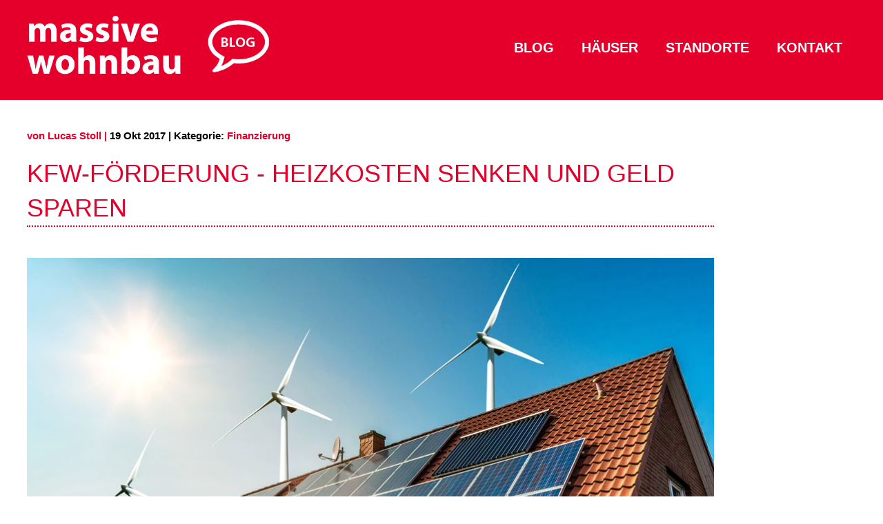

--- FILE ---
content_type: text/html; charset=utf-8
request_url: https://blog.massive-wohnbau.de/index.php/detail/kfw-foerderung-heizkosten-senken-und-geld-sparen.html
body_size: 6522
content:
<!DOCTYPE html>
<html lang="de">
<head>
<meta charset="utf-8">
<title>KfW-Förderung - Heizkosten senken und Geld sparen</title>
<base href="https://blog.massive-wohnbau.de/">
<meta name="robots" content="index,follow">
<meta name="description" content="">
<meta name="keywords" content="">
<!-- Google Tag Manager -->
<script>(function(w,d,s,l,i){w[l]=w[l]||[];w[l].push({'gtm.start':
new Date().getTime(),event:'gtm.js'});var f=d.getElementsByTagName(s)[0],
j=d.createElement(s),dl=l!='dataLayer'?'&l='+l:'';j.async=true;j.src=
'https://www.googletagmanager.com/gtm.js?id='+i+dl;f.parentNode.insertBefore(j,f);
})(window,document,'script','dataLayer','GTM-PH5KJ4T');</script>
<!-- End Google Tag Manager -->
<link rel="stylesheet" href="system/modules/dlh_googlemaps/html/dlh_googlemaps.css">
<link rel="stylesheet" href="assets/css/32cf36839fad.css">
<script src="//code.jquery.com/jquery-1.11.0.min.js"></script>
<script>window.jQuery || document.write('<script src="assets/jquery/core/1.11.0/jquery.min.js">\x3C/script>')</script>
<meta property="og:image" content="https://blog.massive-wohnbau.de/files/img/blog/KfW-Foerderung.jpg">
<meta property="og:title" content="KfW-Förderung - Heizkosten senken und Geld sparen">
<meta property="og:url" content="https://blog.massive-wohnbau.de/index.php/detail/kfw-foerderung-heizkosten-senken-und-geld-sparen.html">
<meta property="og:description" content="Energiesparhäuser liegen im Trend. Wer beim Hausbau auf Energieeffizienz setzt, sichert sich günstige Kredite und Zuschüsse und spart langfristig Heizkosten. Wir erklären, welche Energiestandards es gibt, wie hoch die Förderung ist und wie man sein Haus zum Effizienzhaus macht.">
<meta name="viewport" content="width=device-width">



	<!-- Default CSS -->
	<link rel="stylesheet" href="files/css/normalize.css" />
	<link rel="stylesheet" href="files/css/foundation.css" />
	<link rel="stylesheet" href="files/css/fgx-foundation.css" />
	<!--[if IE 8]><link rel="stylesheet" href="files/css/ie8-grid-foundation-4.css" /><![endif]-->

	<!-- Font Awesome - Retina Icons -->
	<link rel="stylesheet" href="files/plugins/fontawesome/css/font-awesome.min.css">
	<link rel="stylesheet" href="files/css/nivo-slider.css" />
	<a href="https://plus.google.com/113661400244384131590" rel="publisher"></a>


	<link rel="stylesheet" href="files/css/blogstyle.css" />
        <link rel="apple-touch-icon" sizes="57x57" href="/apple-icon-57x57.png">
<link rel="apple-touch-icon" sizes="60x60" href="/apple-icon-60x60.png">
<link rel="apple-touch-icon" sizes="72x72" href="/apple-icon-72x72.png">
<link rel="apple-touch-icon" sizes="76x76" href="/apple-icon-76x76.png">
<link rel="apple-touch-icon" sizes="114x114" href="/apple-icon-114x114.png">
<link rel="apple-touch-icon" sizes="120x120" href="/apple-icon-120x120.png">
<link rel="apple-touch-icon" sizes="144x144" href="/apple-icon-144x144.png">
<link rel="apple-touch-icon" sizes="152x152" href="/apple-icon-152x152.png">
<link rel="apple-touch-icon" sizes="180x180" href="/apple-icon-180x180.png">
<link rel="icon" type="image/png" sizes="192x192"  href="/android-icon-192x192.png">
<link rel="icon" type="image/png" sizes="32x32" href="/favicon-32x32.png">
<link rel="icon" type="image/png" sizes="96x96" href="/favicon-96x96.png">
<link rel="icon" type="image/png" sizes="16x16" href="/favicon-16x16.png">
<link rel="manifest" href="/manifest.json">
<meta name="msapplication-TileColor" content="#ffffff">
<meta name="msapplication-TileImage" content="/ms-icon-144x144.png">
<meta name="theme-color" content="#ffffff">
	
<script src="files/js/custom-modernizr.js"></script>


<script src="files/js/foundation-to-contao.js"></script>
<script src="files/js/metanavi.js"></script>
<script src="files/js/foundation.js"></script>
<script src="files/js/foundation-topbar.js"></script>

 <script type="text/javascript">
    $(document).ready(function() {
   $(document).foundation();

});
  </script>
<!--[if lt IE 9]><script src="plugins/html5shim/html5-HTML5SHIM.js"></script><![endif]-->
</head>
<body id="top" class="mac chrome webkit ch131">
<div id="fb-root"></div>
<!-- Google Tag Manager (noscript) -->
<noscript><iframe src="https://www.googletagmanager.com/ns.html?id=GTM-PH5KJ4T"
height="0" width="0" style="display:none;visibility:hidden"></iframe></noscript>
<!-- End Google Tag Manager (noscript) -->
<script>(function(d, s, id) {
  var js, fjs = d.getElementsByTagName(s)[0];
  if (d.getElementById(id)) return;
  js = d.createElement(s); js.id = id;
  js.src = "//connect.facebook.net/de_DE/sdk.js#xfbml=1&version=v2.3&appId=210286869120465";
  fjs.parentNode.insertBefore(js, fjs);
}(document, 'script', 'facebook-jssdk'));</script>

<div id="blog-wrapper">

 <header class="row main-navigation">


<div class="large-4 columns">	
			<a href="" id="logo"><img src="files/img/blog/mwblogoblog.png" alt="Massive Wohnbau Blog" /></a>
		</div><!-- indexer::stop -->
<nav class="mod_navigation large-8 columns mod_navigation top-bar block" id="blognavi">
 <ul class="title-area">
				  <!-- Title Area -->
				  <li class="name"></li>
				  <!-- Remove the class "menu-icon" to get rid of menu icon. Take out "Menu" to just have icon alone -->
				  <li class="toggle-topbar menu-icon"><a href="#"><span>Navigation</span></a></li>
				</ul>




<div class="top-bar-section">
  
  
<ul class="level_1 right">
<li class="trail first">
  <a href="index.php/home.html" title="Blog" class="trail first">Blog</a>
    
  </li>
<li>
  <a href="https://www.massive-wohnbau.de/massivhaeuser.html" title="Häuser">Häuser</a>
    
  </li>
<li>
  <a href="https://www.massive-wohnbau.de/hausanbieter.html" title="Standorte">Standorte</a>
    
  </li>
<li class="last">
  <a href="https://www.massive-wohnbau.de/kontakt.html" title="Kontakt" class="last">Kontakt</a>
    
  </li>
</ul>
  </div>
</nav>
<!-- indexer::continue --> 

</header></div>
<div id="main-wrapper">



<div class=" main-content">
    								
		

<div class="mod_article row first last block" id="detail">

<div class="mod_news4wardReader large-10 columns block">


<p class="info"> 
<span class="author-name">von  Lucas Stoll | </span>
<span class="date">19 Okt 2017 | 
Kategorie: </span><span class="category">Finanzierung</span>
</p>

<h1>KfW-Förderung - Heizkosten senken und Geld sparen</h1>



<div class="ce_text block">

  
  
      <div class="row">
<div class="small-12 large-12 column pic">
<figure><img src="files/img/blog/KfW-Foerderung.jpg" alt="KfW-Förderung"> <figcaption>Urherberrecht: Diyana Dimitrova</figcaption></figure>
</div>
<div class="small-12 large-10 column end">
<p>Energiesparhäuser liegen im Trend. Wer beim Hausbau auf Energieeffizienz achtet, profitiert von günstigen Krediten, sichert sich Zuschüsse und spart langfristig Heizkosten. Wir erklären, welche Energiestandards es gibt, wie hoch die Förderung ist und wie man sein Haus zum Effizienzhaus macht.</p>
<h2>Was ist ein KfW-Effizienzhaus?</h2>
<p>Wer in Deutschland ein Haus baut und dabei auf Energieeffizienz achtet, kann eine Förderung durch den Staat in Anspruch nehmen. Die KfW (Kreditanstalt für Wiederaufbau) ist die weltweit größte nationale Förderbank und vergibt unter anderem zinsgünstige Darlehen und Tilgungszuschüsse für energieeffiziente Neubauten. Die Höhe der Bauförderung hängt vom jährlichen Energieverbrauch ab: Je weniger Energie verbraucht wird, desto größer ist die staatliche Unterstützung. Das Haus muss dabei genau definierte Energiesstandards erfüllen. Zwei Kennzahlen sind für die Standards entscheidend:</p>
</div>
<div class="small-12 large-10 columns end">
<div class="small-10">
<ul class="imlist">
<li>
<p><strong>Primärenergiebedarf:</strong><br> Der Primärenergiebedarf gibt die benötigte Gesamtenergie an, um eine bestimmte Menge an Wärmeenergie im Haus zu erzeugen. Der Bedarf berechnet sich durch Multiplikation des Endenergiebedarfs mit dem Primärenergiefaktor, der vom verwendeten Rohstoff abhängt, der zu Energiegewinnung eingesetzt wird (<strong>1.1 bei Öl, 0.2 bei Holz, 0.0 bei Sonnenenergie</strong>).</p>
</li>
<li>
<p><strong>Transmissionswärmeverlust:</strong><br> Der Transmissionswärmeverlust gibt die Verlustleistungen beim Beheizen eines Hauses an, die durch Energieaustausch mit der Umgebung entsteht. Um den Verlust zu senken, muss der Wärmestrom nach außen minimiert werden. Dies wird durch eine ausreichende Dämmung von Wänden, Dach, Türen und Fenstern erreicht.</p>
</li>
</ul>
</div>
</div>
<div class="small-12 large-10 column end">
<h2>KfW-Effizienzhaus bauen</h2>
<p>Um den gewünschten Energiestandard zu erreichen, ist eine sorgfältige Planung notwendig. Faktoren wie Bauweise, Ausrichtung des Hauses, Dachform und Grundriss entscheiden maßgeblich über die Energieeffizienz. Eine genaue Absprache mit dem Bauträger ist Pflicht, außerdem sollte man in Erwägung ziehen, einen Experten zur Beratung zu kontaktieren. Energieeffizientes Bauen erfordert viel Fachwissen. Der Berater kann sicherstellen, dass die Maßnahmen zur Energieoptimierung zum Ziel führen und die Werte prüfen. Wer die Standards der KfW-Effizienzhäuser erreicht, profitiert von vielen Vorteilen:</p>
</div>
<div class="small-12 large-12 columns end">
<div class="small-12 large-8 columns panel">
<h3>Vorteile eines KfW-Effizienzhauses:</h3>
<p><em class="fa fa-plus">&nbsp;&nbsp;</em>Niedrige Heizkosten<br> <em class="fa fa-plus">&nbsp;&nbsp;</em>Erhöhung des Gebäudewertes<br> <em class="fa fa-plus">&nbsp;&nbsp;</em>Höherer Wohnkomfort<br> <em class="fa fa-plus">&nbsp;&nbsp;</em>Fördergelder und günstige Kredite</p>
</div>
</div>
<div class="small-12 large-10 column end">
<h2>Die aktuellen KfW-Energiestandards</h2>
<p>Aktuell existieren drei Energiestandards für Nebauten: Das KfW-Effizienzhaus 55, das KfW-Effizienzhaus 40 und das KfW-Effizienzhaus 40 Plus. Die Zahlen stehen für den prozentualen Energieverbrauch im Vergleich zu einem baulich ähnlichen Referenzhaus, welches durch die Energieeinsparverordnung (EnEV) festgelegt wird. Je niedriger die Zahl, desto effizienter das Haus und desto höher die Förderung.</p>
</div>
<div class="small-12 large-10 columns end">
<div class="small-10">
<ul class="imlist">
<li>
<p><strong>KfW-Effizienzhaus 55:</strong><br> Ein KfW-Effizienzhaus 55 besitzt einen Jahresprimärenergiebedarf, der im Vergleich zu dem des Referenzgebäudes um 45 Prozent reduziert ist. Der durchschnittliche, spezifische Transmissionswärmeverlust der Gebäudehülle darf maximal 70 Prozent betragen.</p>
</li>
<li>
<p><strong>KfW-Effizienzhaus 40:</strong><br> Beim KfW-Effizienzhaus 40 muss der Jahresprimärenergiebedarf im Vergleich zu dem des Referenzgebäudes um ganze 60 Prozent reduziert werden. Zusätzlich wird eine <strong>Lüftungsanlage mit Wärmerückgewinnung</strong> gefordert. Der Transmissionswärmeverlust darf maximal 55 Prozent betragen.</p>
</li>
<li>
<p><strong>KfW-Effizienzhaus 40 Plus:</strong><br> Das KfW-Effizienzhaus 40 Plus ist derzeit der höchste Energiestandard der KfW. Alle Vorgaben des KfW-Effizienzhaus 40 müssen erfüllt sein. Zusätzlich muss eine <strong>Photovoltaikanlage mit Batteriespeicher</strong> vorhanden sein.</p>
</li>
</ul>
</div>
</div>
<div class="small-12 large-10 column end">
<h2>Förderung für KfW-Energiesparhäuser</h2>
<p>Die KfW fördert Energiesparhäuser durch zinsgünstige Kredite und Zuschüsse bei der Tilgung. Bei der Finanzierung eines KfW-Effzienzhauses wird meist das <strong>Programm 153 (Energieeffizient Bauen)</strong> genutzt, welches einen Kredit in Höhe von <strong>50.000 Euro pro Wohneinheit</strong> umfasst. Die Finanzierungsbedingungen beinhalten eine <strong>tilgungsfreie Anlaufzeit von 1 bis 5 Jahren</strong>. Außerdem ist eine <strong>Zinsbindung von bis zu 10 Jahren</strong> möglich. Die Finanzierungsdauer entscheidet über die Zinsrate. Zusätzlich besteht die Möglichkeit von Tilgungszuschüssen:</p>
</div>
<div class="small-12 large-10 column padded2 end">
<table class="unstriped">
<thead>
<tr>
<th width="450">Energiestandard</th>
<th width="450">Tilgungszuschuss</th>
</tr>
</thead>
<tbody>
<tr>
<td>KfW-Effizienzhaus 55</td>
<td>Bis zu 5.000 Euro</td>
</tr>
<tr>
<td>KfW-Effizienzhaus 40</td>
<td>Bis zu 10.000 Euro</td>
</tr>
<tr>
<td>KfW-Effizienzhaus 40 plus</td>
<td>Bis zu 15.000 Euro</td>
</tr>
</tbody>
</table>
</div>
<div class="small-12 large-10 column end">
<h2>Effizienzhaus bauen - Was ist zu beachten?</h2>
<p>Wer Primärenergiebedarf und Verlustwärme minimieren möchte, solte regenerative Heiztechnik und gute Wärmedämmung kombinieren. Zusätzlich müssen einige Details bei der Hausplanung beachtet werden. Fensterfronten sollten in Richtung Süden ausgerichtet und mit Wärmeschutzverglasung ausgestattet werden. So lässt sich die Wärme der Sonne nutzen, um den Innenraum mit Wärme zu versorgen. Gleichzeitig besitzt das Gebäude so die ideale Ausrichtung für die Installation einer Solaranlage. Häuser mit kompakter Form besitzen eine geringere Außenfläche und sind damit weniger anfällig für Wärmeverluste.</p>
</div>
<div class="small-12 large-12 columns end">
<div class="small-12 large-8 columns panel">
<h3>Energieeffiziente Maßnahmen:</h3>
<p><em class="fa fa-plus">&nbsp;&nbsp;</em>Dämmung von Außenwand und Dach<br> <em class="fa fa-plus">&nbsp;&nbsp;</em>Luftdichte Gebäudehülle<br> <em class="fa fa-plus">&nbsp;&nbsp;</em>Wärmeschutzverglasung mit Spezialrahmen<br> <em class="fa fa-plus">&nbsp;&nbsp;</em>Regenerative Heiztechnik (z.B. Wärmepumpe oder Pelletheizung)<br> <em class="fa fa-plus">&nbsp;&nbsp;</em>Lüftungsanlage mit Wärmerückgewinnung<br> <em class="fa fa-plus">&nbsp;&nbsp;</em>Solaranlage für Heizung und Warmwasser</p>
</div>
</div>
</div>  
  
  

</div>

<h2>Häuser aus unserem Angebot:</h2>
<div class="row">
<div class="small-4 large-4 column grow"><a href="https://www.massive-wohnbau.de/moderne-haeuser.html"> <img src="files/img/blog/bauhaus5.jpg" alt="Moderne Häuser"></a> <a class="button expand" href="https://www.massive-wohnbau.de/moderne-haeuser.html">Moderne Häuser</a></div>
<div class="small-4 large-4 column grow"><a href="https://www.massive-wohnbau.de/bungalow-bauen.html"> <img src="files/img/blog/bungalow5.jpg" alt="Bungalows"></a> <a class="button expand" href="https://www.massive-wohnbau.de/bungalow-bauen.html">Bungalows</a></div>
<div class="small-4 large-4 column grow"><a href="https://www.massive-wohnbau.de/stadtvilla.html"> <img src="files/img/blog/stadtvilla2.jpg" alt="Stadtvillen"></a> <a class="button expand" href="https://www.massive-wohnbau.de/stadtvilla.html">Stadtvillen</a></div>
<div class="small-4 large-4 column grow end"><a href="https://www.massive-wohnbau.de/einfamilienhaus.html"> <img src="files/img/blog/EinfamilienhausVanessa.jpg" alt="Einfamilienhäuser"></a> <a class="button expand" href="https://www.massive-wohnbau.de/einfamilienhaus.html">Einfamilienhäuser</a></div>
<div class="small-4 large-4 column grow end"><a href="https://www.massive-wohnbau.de/doppelhaus.html"> <img src="files/img/blog/doppelhaus4.jpg" alt="Doppelhaus"></a> <a class="button expand" href="https://www.massive-wohnbau.de/doppelhaus.html">Doppelhaus</a></div>
</div>
<div class="socialButtons">
		<span class="facebook">
		<a href="https://www.facebook.com/sharer.php?display=popup&u=https%3A%2F%2Fblog.massive-wohnbau.de%2Findex.php%2Fdetail%2Fkfw-foerderung-heizkosten-senken-und-geld-sparen.html&t=KfW-F%C3%B6rderung+-+Heizkosten+senken+und+Geld+sparen" rel="nofollow" title="Auf Facebook teilen" target="blank"  onclick="window.open(this.href, '', 'width=760,height=570,modal=yes,left=100,top=50,location=no,menubar=no,resizable=yes,scrollbars=yes,status=no,toolbar=no'); return false;"><img src="system/modules/news4ward/html/social/facebook.png" alt="Facebook" width="30" height="30"></a>
	</span>
			<span class="twitter">
		<a href="http://twitter.com/share?url=https%3A%2F%2Fblog.massive-wohnbau.de%2Findex.php%2Fdetail%2Fkfw-foerderung-heizkosten-senken-und-geld-sparen.html&text=KfW-F%C3%B6rderung+-+Heizkosten+senken+und+Geld+sparen" rel="nofollow" title="twittern" target="blank" onclick="window.open(this.href, '', 'width=800,height=600,modal=yes,left=100,top=50,location=no,menubar=no,resizable=yes,scrollbars=yes,status=no,toolbar=no'); return false;"><img src="system/modules/news4ward/html/social/twitter.png" alt="Twitter" width="30" height="30"></a>
	</span>
			<span class="googleplus">
		<a href="https://plusone.google.com/_/+1/confirm?hl=de&url=https%3A%2F%2Fblog.massive-wohnbau.de%2Findex.php%2Fdetail%2Fkfw-foerderung-heizkosten-senken-und-geld-sparen.html" rel="nofollow" title="Auf Google+ teilen" target="blank" onclick="window.open(this.href, '', 'width=800,height=600,modal=yes,left=100,top=50,location=no,menubar=no,resizable=yes,scrollbars=yes,status=no,toolbar=no'); return false;"><img src="system/modules/news4ward/html/social/google.png" alt="Google+" width="30" height="30"></a>
	</span>
			<span class="email">
		<a href="mailto:hier-empfänger@einsetzen.de?subject=Empfehlung:%20KfW-F%C3%B6rderung%20-%20Heizkosten%20senken%20und%20Geld%20sparen&body=Dieser%20Artikel%20könnte%20Sie%20interessieren:%0Ahttps%3A%2F%2Fblog.massive-wohnbau.de%2Findex.php%2Fdetail%2Fkfw-foerderung-heizkosten-senken-und-geld-sparen.html%0A%0AEnergiesparh%C3%A4user%20liegen%20im%20Trend.%20Wer%20beim%20Hausbau%20auf%20Energieeffizienz%20setzt%2C%20sichert%20sich%20g%C3%BCnstige%20Kredite%20und%20Zusch%C3%BCsse%20und%20spart%20langfristig%20Heizkosten.%20Wir%20erkl%C3%A4ren%2C%20welche%20Energiestandards%20es%20gibt%2C%20wie%20hoch%20die%20F%C3%B6rderung%20ist%20und%20wie%20man%20sein%20Haus%20zum%20Effizienzhaus%20macht."><img src="system/modules/news4ward/html/social/mail.png" alt="Per E-Mail empfehlen" width="30" height="30"></a>
	</span>
	</div>

<span class="prevArticle"><a href="index.php/detail/einfamilienhaus-kaufen-was-ist-zu-beachten.html">&laquo; Einfamilienhaus kaufen - Was ist zu beachten?</a></span>
<span class="nextArticle"><a href="index.php/detail/haustechnik.html">Haustechnik - Elektroplanung, Haussicherheit, Bad und Heizung &raquo;</a></span>


</div>

</div>
 
</div>

 
<div id="clear"></div>


<footer class="footer_wrapper">
	<div class="row footer-part">
		<div class="large-12 columns">
		<div class="row">

<div id="footer" class="content-container clearfix">
		
		</div></div> </div>
</div></div>

	<div class="privacy footer_bottom">
		<div class="footer-part">
			<div class="row">
				<div class="large-10 columns copyright">
<p >&copy; 2026 Massive Wohnbau GmbH & Co. KG |  </p>	</div>
				<div class="large-2 columns">
					<div id="back-to-top"><a href="#top"></a></div
				</div>
			</div>
		</div>
	</div>
</footer>


</div>

<script>setTimeout(function(){var e=function(e,t){try{var n=new XMLHttpRequest}catch(r){return}n.open("GET",e,!0),n.onreadystatechange=function(){this.readyState==4&&this.status==200&&typeof t=="function"&&t(this.responseText)},n.send()},t="system/cron/cron.";e(t+"txt",function(n){parseInt(n||0)<Math.round(+(new Date)/1e3)-86400&&e(t+"php")})},5e3);</script>

<script>
  (function(i,s,o,g,r,a,m){i['GoogleAnalyticsObject']=r;i[r]=i[r]||function(){
  (i[r].q=i[r].q||[]).push(arguments)},i[r].l=1*new Date();a=s.createElement(o),
  m=s.getElementsByTagName(o)[0];a.async=1;a.src=g;m.parentNode.insertBefore(a,m)
  })(window,document,'script','//www.google-analytics.com/analytics.js','ga');

  ga('create', 'UA-59921029-1', 'auto');
  ga('send', 'pageview');

</script>



</body>
</html>

--- FILE ---
content_type: text/css
request_url: https://blog.massive-wohnbau.de/assets/css/32cf36839fad.css
body_size: 469
content:
/* Styles.css */
div.card{box-shadow: 0 4px 8px 0 rgba(0, 0, 0, 0.2), 0 6px 20px 0 rgba(0, 0, 0, 0.19)}p.date{display: none}div.container{padding: 10px}div.padded2{padding-bottom: 10px}div.padded3{padding-bottom: 25px}div.padded4{padding-bottom: 18px;padding-top: 18px}div.box{style="background-color: #BDBDBD; margin-left: 20px; margin-right: 20px; padding-bottom: 8px; padding-left: 8px; padding-right: 8px; padding-top: 8px;"}ul.imlist:last-of-type{margin-bottom:40px}ul.imlist{list-style-type: none;list-style-image: none;margin-left: 0}ul.imlist li{background: url("../../files/img/blog/Haekchen.jpg") 0 4px no-repeat;    padding-left: 40px}div.pic{padding-top: 20px;padding-bottom: 20px}p.readable{font-size: 130%}div.padded{padding-top: 20px}.grow:hover{-webkit-transform:scale(1.05);-ms-transform:scale(1.05);transform:scale(1.05)}.grow{transition:all .2s ease-in-out}.checkout-summary-details{display: -webkit-flex;  display: -ms-flexbox;  display: flex;  -webkit-justify-content: space-between;      -ms-flex-pack: justify;          justify-content: space-between;  padding: 1rem;  border: 1px solid #e6e6e6;  border-top: none}


--- FILE ---
content_type: text/css
request_url: https://blog.massive-wohnbau.de/files/css/blogstyle.css
body_size: 6944
content:


/* ------------------------------------------------------
  Header
------------------------------------------------------ */

p {color:#000; margin-top:20px; font-size: 1.15em; }

h1 {font-size: 2.8em;
color: #e4002b;
border-bottom: 2px #e4002b dotted;
text-transform: uppercase;
margin-bottom: 25px;}

h2 {font-size: 2.2em;
color: #000;
margin-bottom:25px;
font-weight: bold;
}

h3 {font-size: 1.8em;
color: #000;}

p.author, p.date, p.category {
    text-align: right;
    padding-bottom: 25px;}
    
p.author, p.date {
    font-size: 1.5em;
    border-bottom: 2px dotted #e4002b;
            }

p.author {font-weight: bold;}
p.date   {color:#e4002b}

p.daterelated {color:#e4002b;
                font-size: 1.2em;}

span.redcat {color:#e4002b;
            font-weight: bold;}
span.author-name {color:#e4002b;
            font-weight: bold;}
span.date {font-weight: bold;}
span.category {color:#e4002b;
            font-weight: bold;}
.news4ward_list {border-bottom: 1px solid #d3d3d3;
padding: 50px 0;}

.news4ward_list.block.last.even {border-bottom:none;}

.news4ward_related {
padding: 50px 0;}

.mod_news4wardRelated {padding-top:80px;}
h3.relatedstuff {font-size: 2em;}
h3.relatedstuff a {color: #000;}
h3.relatedstuff a:hover {color: #e4002b;}

.socialButtons {margin: 20px 0 ;}

span.nextArticle {float:right;}
span.prevArticle {float:left;}

/* --- Top Bar -- */
.top-header{background: #e4002b}
.top-header ul li{border-right: 1px solid #d9ac21;height: 27px;}
.top-header ul li:first-child{border-left: 1px solid #d9ac21}
.top-header ul li a{margin-left:10px}
.top-header ul li>a, .top-header span{font-family: 'Open Sans', sans-serif; font-weight:bold;font-size: 11px;color: #fff;margin-right: 10px; line-height:27px; display:inline-block}
.top-header a:hover{}
.top-header .login{background:#e4002b; margin-bottom:0; font-size:11px !important}

/* --- Logo -- */
#logo{font-family: 'Open Sans', sans-serif; font-size: 38px;color:#222; margin-top:15px; display:block; }

/* --- Tagline -- */
.tagline{font-family: 'Open Sans', sans-serif;font-size: 12px;color:rgb(125,125,125);margin-bottom:0;color:#7f7f7f;}

.overlay{
    position:absolute;
   
    right:0;
    bottom:-5px;
    z-index:4;
  
  }

.berater  {background:#e9e9e9; padding:12px;  }
.copyright p  {color:#fff}
.copyright a  {color:#fff}
.berater h5 {font-weight:bold; font-size: 1.7em; }
.berater p {margin-top:3em; margin-bottom:0; color:#fff; }
.berater .button {margin-bottom: 0px;}
.homeaktion {background: #fbfbfb;
padding: 10px 10px;
text-align: left;
border: solid 1px #e9e9e9;
min-height:412px;}

.top-bar-section ul {font-size: 1.5em;}
.top-bar-section li a:not(.button) {padding: 0px 20px 0 20px;
line-height: 2;}

#mainnavi {margin-top:205px;}
#blognavi {margin-top:50px; margin-bottom:40px;}
#blognavi > .top-bar-section ul li > a {color:#fff;}
#blognavi > .top-bar-section ul li > a:hover {color:#d3d3d3;}
/* ------------------------------------------------------
  Page Title
------------------------------------------------------ */
.page_title{font-family: 'Open Sans', sans-serif; font-weight:bold;font-size: 22px;color: rgb(89,89,89);margin-left: 25px;}
.banner>.button{background: #e4002b;border:none;font-family: 'Open Sans', sans-serif;font-size: 11px;color: #fff;}
.banner{background-image: url('../images/bg/page-title.png');height: 85px;padding-top:25px;width: 100%;}

/* ------------------------------------------------------
  Blog Page
------------------------------------------------------ */

/*--- Global styles ---*/
.content_wrapper{ margin-top:25px;}
.post_img{margin-bottom:10px; position:relative;}
.mod_con_img{position:relative}
.post_text{margin-top: 0px;}
.button:hover{background: #e4002b}
.post{padding-bottom: 45px; border-bottom: 1px solid #f0f0f0; margin-bottom: 15px;}
.post h3, .post h2{color:#00000c; font-size:22px;}
.post h3 a, .post h2 a{color:#00000c; font-size:22px;}
.post h3 a:hover, .post h2 a:hover{color:#e4002b; font-size:22px;}
.meta {list-style:none; margin-bottom:1px}
.meta li {display:inline-block; padding:0px 10px; line-height:37px;  font-size:11px}
.meta li:first-child{padding-left:0}
.meta li i {padding-right:6px !Important; color:#bbb}
.post.col1-alternative h2 {margin:0 0 0.4em 0}
.post.col1-alternative {padding-bottom:0px; margin-bottom:20px}
.post.col1-alternative .meta {margin-bottom:2px}
.post.col-2{padding-bottom:10px; margin-bottom:25px}
.post.col-2 .post_img{margin-bottom:0}
.post.col-2 h2 {margin:10px 0 0 0}
.post.col-2 .post_text{margin-top:10px}
.column1-layout .post_image, .column1-layout .flex-video{margin-top:14px}
.post.column1-layout{padding-bottom:10px; margin-bottom:20px}
#blog-wrapper {background-color:#e4002b;}

/* ------------------------------------------------------
  Pagination Changes
------------------------------------------------------ */

.pagination {position:relative;}
.pagination p {
    display: none;
}

li.next {
    display: none;
}

.pagination li {
    list-style: none;
    float: left;
   margin: 5px;
}
.pagination li.first {
   display:none;
}

.pagination li span.current {
    background: #e4002b;
    font-size: 1em;
    color: #fff;
    padding: 6px 10px;
}


/*--- Single post ---*/
.comment_count{margin-bottom: 10px;margin-top: 30px;font-weight:bold;}
.post.single-post{padding-bottom:10px}

/*--- Comments ---*/
.color{color: #e4002b;}
.comment_list{list-style: none;overflow: hidden;margin: 0;}
.com_item:first-child{margin-top: 0;padding-top: 0;}
.com_item{padding-top: 25px;float: left;width: 100%;}
.com_main{border-bottom: 1px solid;border-bottom-color: rgb(240,240,240);padding-bottom: 0;margin: 0;height: 110px;}
.avatar{width: 80px;height:80px;border:5px solid;border-color: #e4002b;border-radius: 5px;position: relative;float: left;margin-right: 15px;}
.avatar img{width: 70px;height: 70px;}
.com_content{float: left;}
.user_name>a{font-family: 'Open Sans', sans-serif;font-size: 14px; color: rgb(60,60,60)}
.com_date{font-family: 'Open Sans', sans-serif;font-size: 11px; color: rgb(184,184,184)}
p.com_text{font-family: 'Open Sans', sans-serif;font-size: 13px; color: rgb(134,134,134)}
.com_reply{width: 100%;float: left;margin-top: -5px;}
.com_reply a.button{background: rgb(134,134,134);font-family: 'Open Sans', sans-serif;font-size: 11px; color: #fff;border-radius: 5px;}
.com_item .com_child{list-style: none;float: left;position: relative;margin: 0;padding: 25px 0 0 75px;width: 100%;}
.com_item .com_child .com_item{position: relative;}

/*--- Search Form ---*/
#search-global-form {position:relative; margin-top: 1.1em;}
#search-global-form input[type="text"]{border:solid 1px #e8e8e8; box-shadow:none; -moz-box-shadow:none; -webkit-box-shadow:none; color:#111; padding:22px 40px 22px 10px; font-size:13px}
#search-global-form button{position:absolute; width:45px; height:45px; background:transparent; right:0px; top:0px; text-align:center; border:none}
#search-global-form button em {color:#ddd; font-size:24px; display:block; width:24px; height:24px; margin-left:-6px}

 
/* ------------------------------------------------------
  Widgets
------------------------------------------------------ */

/* --- Global styles --- */
.widgets{margin-bottom: 15px;}
.widgets > h3{font-size: 17px;color:#74777b; height: 50px;line-height:50px;margin:0;text-transform:uppercase;}
.wid_content{padding: 20px;}
.widgets a.user, .widgets p.wid_date{font-family: 'Open Sans', sans-serif;font-size: 13px;color:#e4002b;}

/* --- Category --- */
.widgets ul.categories {list-style:none; margin-bottom:0}
.widgets ul.categories li{background:url('../images/list1.png') no-repeat left; padding-left:20px; line-height:26px; color:#000}
.widgets ul.categories a{font-family: 'Open Sans', sans-serif;font-size: 12px;color: #000; }
.widgets ul.categories a:hover{color:#9d9d9d}
.widgets ul.categories span{font-family: 'Open Sans', sans-serif; color:#9d9d9d; margin-left:4px}
.widgets.side-widgets{border:none}
.side-nav li, .section-container section .title a, .section-container .section .title a, .section-container.auto section .title a, .section-container.auto .section .title a {font-size:1em}

/* --- Tags --- */
#tags{list-style: none;margin-bottom: 70px;}
#tags li{float: left;border-radius:3px;}
#tags li a{font-family: 'Open Sans', sans-serif;font-size: 12px;color: #fff;margin: 3px;padding:8px 10px;border-radius:3px;background:#e4002b}
#tags li:hover{font-weight:bold}

/* --- Flickr --- */
.thumbs { margin: 0px; padding: 0px; overflow: hidden; }
.thumbs li { list-style: none; float: left;}
.thumbs li a { }
.thumbs li img { display: block; }
.thumbs li a img { border: none;width:66px;height:66px;margin:6px;}
.thumbs li a img:hover{border:#e4002b 6px inset; }

/* --- Tab --- */
.widgets .tabs section .title a{padding:1em}
.widgets .tabs section .title i{color:#fff; padding-right:0; font-size:20px}
.widgets .tabs section.active .title i {color:#000}
.widgets .tabs section .content{margin-top:-2px; border-color:#e8e8e8 !Important}
.widgets .tabs section .title{border-color:#e8e8e8 !Important}
.widgets .tabs section .title {background:#e4002b;}

/* --- Post listing --- */
.widget-post-list{list-style:none}
.widget-post-list li {margin-bottom:10px}
.widget-post-list img {width:45px; height:45px; border-radius:3px; margin-top:4px}
.widgets .section a,  {color:#8f8f8f !Important; font-size:12px; line-height:1em}
.widgets .section li {font-size:12px}
.widget-post-list li > a {float:left; width:45px; margin-right:10px}
.latest-posts  {list-style:none}
.latest-posts li a {color:#4a4c4c; margin-bottom:16px}
.latest-posts li a:hover {color:#e4002b; margin-bottom:16px}

/* ------------------------------------------------------
  Footer
------------------------------------------------------ */
.footer_wrapper{ background: #fff;padding-top: 20px;margin:10px 0 0 0;}
.boxed .footer_wrapper{margin:10px 14px 0 14px;}
h4.footer-title{font-size: 18px;color:#e4002b; background: #f8f8f8 }
.footer_part_content{font-size: 13px;color:#c0c0c0;margin-top: 10px;}
.footer_part_content input[type="text"], .footer_part_content textarea{box-shadow:none; -webkit-box-shadow:none; -moz-box-shadow:none; border:solid 1px #d7d7d7; color:#787878; padding-left:10px}
.footer_part_content input[type="text"] {height:32px}
.footer_part_content textarea{height:80px; margin-bottom:12px}
.footer_part_content input[type="text"]:hover, .footer_part_content textarea:hover{}
.footer_part_content a.postfix{background: #e4002b;font-size: 11px;color:#fff;border:1px solid;border-color: rgb(36,36,36);}
.footer_bottom .right{float:right !important; text-align:right}
#footer-contact-form div.large-6.columns:nth-child(2) { padding-right:1.2em; padding-left:0.8em} 
#footer-contact-form div.large-6.columns {padding-right:0em} 
.footer_part_content span.foot_about{font-size: 13px;color: rgb(115,115,115);}
.footer_part_content a.foot_about{font-size: 13px;color: #fff;text-decoration: #fff; }
.footer_part_content img{margin-bottom: 5px;}
.footer_part_content a.button{margin-top: 15px;}
.footer_wrapper .footer_bottom p{font-size: 12px;color:#FFF;margin-bottom:0}
.footer_bottom {background:#e4002b;padding:20px;color:#fff}
.divline { margin-bottom:10px; margin-top:10px}
.divline span{display:block; width:50px; height:3px; background:#e4002b; margin-top:-5px}
h4.footer-title {border-bottom:dashed 1px #e6e6e6; padding-bottom: 6px; margin-bottom:20px; text-transform:uppercase}
.footer_wrapper, .footer_wrapper p { color:#4a4c4c }
.botlogo { margin-bottom:20px}

/*--- Back to top button ---*/
#back-to-top {width: 46px;height:46px;line-height:46px;position: relative;border-radius:50%;text-align:center;float:right}
#back-to-top a {display:block; height:44px; width:46px; background: url(../img/icon_top.png) no-repeat center; }
#back-to-top a:hover {opacity: 0.80;-moz-opacity: 0.80;filter:alpha(opacity=80); }
.copyright p {line-height:46px}

/* ------------------------------------------------------
  Contact page
------------------------------------------------------ */
.contact_title{font-family: 'Open Sans', sans-serif; font-size: 21px;color:#3f3f3f;margin-top: 20px;}
.contact_text{font-family: 'Open Sans', sans-serif;font-size: 13px;color: rgb(141,141,141);}
.contact_form{margin-top: 20px;}
.contact_form input[type="text"], .contact_form textarea{height: 35px;background: #fdfdfd;border: 1px solid #d9d9d9;font-family: 'Open Sans', sans-serif;font-size: 12px;color:#333;}
.contact_form textArea{height: 135px;}
.contact_form div.small-4.columns, .contact_form div.large-4.columns{padding-left:0; margin-top:10px}
.contact_form div.small-4.columns:first-child, .contact_form div.large-4.columns:first-child{padding-left:1.250em}
.contact_form input.button{font-family: 'Open Sans', sans-serif;font-size: 12px;color:#fff;padding: 1em 1em;font-weight: bold;margin-top: 15px;text-transform:uppercase}
.contact_info{margin-top: 15px;font-family: Arial;font-size: 13px;color: rgb(27,27,27);}
.success{color:green; font-weight:bold}
.error{color:red; font-weight:bold}
.contact_info a{color: rgb(27,27,27); text-decoration: underline;}
.contact_info img{margin-bottom: 5px;}
.blue { background-color:#258bda !important}
.grey { background:#ebebeb}
#map_canvas{width:100%; height:450px;}
.contact_info .about-info li:hover a, .contact_info .about-info li:hover span{color:#000}
.contact_info .about-info li span, .contact_info .about-info li a{; color:#707070}
.main-content-top{background:#fbfbfb; padding-top:10px; border-bottom:1px solid #e9e9e9; border-top:1px solid #e9e9e9; margin-bottom:20px; }
.main-content-top h2{text-transform:uppercase; color:#595959; font-size:22px; }
.button { background:#e4002b}
.button:hover { background:#FB0D23}

/* ------------------------------------------------------
  Portfolio page
------------------------------------------------------ */

/*-- Filtering ---*/
.filter{ margin-bottom: 30px; margin-top:10px}
.filter li {display:inline-block; }
.filter li:first-child{margin-left:0}
.filter li.active a, .filter li:hover a{background: #e4002b; color:#fff; border-radius:3px; text-decoration:none}
.filter li a {text-transform:uppercase; color:#65686d; font-size:14px; padding:8px 12px; text-decoration:none}

/*-- Item content ---*/
.portfolio-content, .filter{list-style:none}
.portfolio-content li {margin-bottom:20px}
.project-info {background:#fbfbfb; padding:4px 10px; text-align:center; border:solid 1px #e9e9e9}
.portfolio-content li:hover .project-info{background:#e4002b; }
.project-info h3 {color:#000000; font-size:14px; font-weight:bold}
.project-info p{font-style:italic}
.portfolio-content li:hover .project-info h3, .portfolio-content li:hover .project-info p {color:#fff}
.portfolio-content li:hover .project-info a {color:#fff}


.view:hover a.picon-zoom {left:50%;margin-left:-50px;}
.view:hover a.picon-info {right:50%;margin-right:-50px;cursor:pointer;}
.proj_image img{width: 770px;}
.proj_view a.button{background: #e4002b;font-family: 'Open Sans', sans-serif;font-size: 13px;color: #fff;}
.proj_view a.button:hover{background: rgb(169,134,26);}
.service-block i {font-size:50px; color:#848484}
.case { font-size:70px; color:#999; }

/*-- Items listing ---*/
.work_slide{position: relative;}
#work_slide{list-style: none;	max-width:100% !Important;}
.caroufredsel_wrapper{max-width:100% !Important;}
#work_slide li{float: left;margin-left:0px;margin-right:20px; margin-bottom:20px;}
#work_slide.related-projects li{margin-left:10px; margin-right:10px}
#work_slide.related-projects li:first-child{margin-left:0px}
#work_slide li img {display: block;float: left;height: 358px;
width: 358px;	}

.doctor-name {background:#e4002b url('../img/arrow.png') no-repeat center 12px; padding:40px 20px 10px 20px; color:#fff; text-align:center; text-transform:uppercase}
a.prev:hover, a.next:hover {background:none !Important}
a.prev, a.next {
	width: 30px;
	height: 30px;
	display: block;
	position: absolute;
	top: -58px;
	color: rgb(184,184,184);
	background: #FFF;
	padding: 5px;
	text-align: center;
	vertical-align: middle;
	font-weight: bold;
	font-size: 25px;
	line-height:18px;
}
a.prev {
    right: 30px;
    background-position: 0 0;
    border-top-left-radius: 2px;
    border-bottom-left-radius: 2px;
}
a.next{
    right:0px;
    border-top-right-radius: 2px;
    border-bottom-right-radius: 2px;
}

a.prev.disabled, a.next.disabled {
    cursor: default;
}

a.prev span, a.next span {
    display: none;
}
.clearfix {
	float: none;
	clear: both;
}

.popular-posts article{margin-bottom:20px !important}
article .mod_con_text p {margin-bottom:10px}
.large-block-grid-3>li {padding:0 10px 10px}
.portfolio-content.large-block-grid-3 li {margin-bottom:10px}
.portfolio-content.large-block-grid-3 .view-one img {width:360px}

/* ------------------------------------------------------
  Main Elements
------------------------------------------------------ */

/*--- Featured Blocks ---*/
.featured-block{
	width:100%;
	height: 200px;
    overflow: hidden;
    position: relative;
    -webkit-transition: all 300ms linear;
    -moz-transition: all 300ms linear;
    -o-transition: all 300ms linear;
    -ms-transition: all 300ms linear;
    transition: all 300ms linear;
	background:#e4002b;
}

.featured-block > a{
    text-align: left;
    width: 100%;
    height: 100%;
    display: block;
    color: #333;
    position: relative;
}
.fblock-icon{
    font-size: 53px;
    color: #fff;
    line-height: 150px;
    position: absolute;
    width: 100%;
    height: 50%;
    left: 0px;
    top: -20px;
	text-align: center;
    -webkit-transition: all 200ms linear;
    -moz-transition: all 200ms linear;
    -o-transition: all 200ms linear;
    -ms-transition: all 200ms linear;
    transition: all 200ms linear;
	padding-right:0; 
	display:block;
}
.fblock-content{
    position: absolute;
    left: 0px;
    width: 100%;
    height: 50%;
   top: 53%;
    color: #e4002b;
}
.fblock-main{
    font-family: 'Open Sans', sans-serif;
    font-size: 16px;
    color:#fff;
    text-align: center;
    -webkit-transition: all 200ms linear;
    -moz-transition: all 200ms linear;
    -o-transition: all 200ms linear;
    -ms-transition: all 200ms linear;
    transition: all 200ms linear;
}
.fblock-sub{
    text-align:center;
    font-size: 14px;
	background:#fff;
	color:#747474;
	border:solid 1px #e8e8e8;
	border-top:none;
    line-height: 48px;
    -webkit-transition: all 200ms linear;
    -moz-transition: all 200ms linear;
    -o-transition: all 200ms linear;
    -ms-transition: all 200ms linear;
    transition: all 200ms linear;
}

.featured-block:hover{
   background:#fff;
}
.featured-block:hover .fblock-icon{
	font-size:70px;
    color: #e4002b;
    -webkit-animation: moveFromLeft 400ms ease;
    -moz-animation: moveFromLeft 400ms ease;
    -ms-animation: moveFromLeft 400ms ease;
}
.featured-block:hover .fblock-main{
	color:#e4002b;
    -webkit-animation: moveFromRight 300ms ease;
    -moz-animation: moveFromRight 300ms ease;
    -ms-animation: moveFromRight 300ms ease;
}
.featured-block:hover .fblock-sub{
	border-color:#e4002b;;
	background:#e4002b;;
	color:#fff;
    -webkit-animation: moveFromBottom 500ms ease;
    -moz-animation: moveFromBottom 500ms ease;
    -ms-animation: moveFromBottom 500ms ease;
}
@-webkit-keyframes moveFromLeft{from {-webkit-transform: translateX(-100%);}to {-webkit-transform: translateX(0%);}}
@-moz-keyframes moveFromLeft{from {-moz-transform: translateX(-100%);}to {-moz-transform: translateX(0%);}}
@-ms-keyframes moveFromLeft{from {-ms-transform: translateX(-100%);}to {-ms-transform: translateX(0%);}}
@-webkit-keyframes moveFromRight {from {-webkit-transform: translateX(100%);}to {-webkit-transform: translateX(0%);}}
@-moz-keyframes moveFromRight { from {-moz-transform: translateX(100%);}to {-moz-transform: translateX(0%);}}
@-ms-keyframes moveFromRight {from { -ms-transform: translateX(100%);}to {-ms-transform: translateX(0%);}}
@-webkit-keyframes moveFromBottom {from { -webkit-transform: translateY(100%);} to {-webkit-transform: translateY(0%);}}
@-moz-keyframes moveFromBottom {from { -moz-transform: translateY(100%);}to {-moz-transform: translateY(0%);}}
@-ms-keyframes moveFromBottom {from {-ms-transform: translateY(100%);}to {-ms-transform: translateY(0%);}}


/*--- Featured Titles ---*/
.title-block{background:#fff; margin:0px 0px 0px 0px}
.title-block .icon-container{float:left; background:#e4002b; width:63px; height:55px; text-align:center;  padding-right:0px !Important}
.title-block .icon {font-size:30px; color:#fff; line-height:55px;  display:block; padding-right:0px !Important}
.arrow-right {width: 0; height: 0; border-top: 10px solid transparent; border-bottom: 10px solid transparent; border-left: 10px solid #e4002b; float:left; margin:18px 0 0 -4px}

/*--- Social Icons ---*/
.social-icons li {display:inline-block; margin-left:6px; width:32px; height:32px; background:#e4002b; -moz-border-radius:5px; -webkit-border-radius:5px; border-radius:5px; text-align:center;}
.social-icons li:hover{background:#e4002b}
.social-icons i {font-size:20px; color:#f8f8f8; padding:6px 6px 4px 4px} 
.social-icons li:first-child{margin-left:0}
.about-info li {list-style:none; line-height:30px; }
.social-icons a {line-height:36px; display:block; text-align:center}
.about-info li span, .about-info li a {color:#000; font-size:13px; }
.about-info li:hover a, .about-info li:hover span{color:#000}
.about-info li a:hover {text-decoration:underline}
.about-info i {font-size:18px; color:#707070; }


/*--- Appointment Block ---*/
.appointment-block {padding-top:20px;  padding-bottom:5px; position: absolute; bottom: 0px; z-index: 999; width:100%}
.appointment-block input[type="submit"]{padding:40px 20px; margin-bottom:0}
.appointment-block .red p, #appointment-contact-form input[type="submit"] {font-size:15px; text-align:center}
.appointment-block .red p{font-size:19px}
#appointment-contact-form{margin-bottom:0}
#appointment-contact-form .large-3.columns {padding-right:0;}
#appointment-contact-form input[type="text"], #appointment-contact-form textarea{box-shadow: #dadada 1px 3px 3px; border-radius:4px; padding:0.4em 1em; margin-bottom:1.4em;  height:40px}
#appointment-contact-form textarea{height:96px !important; font-size:12px; padding:0.9em}

.boxed .appointment-block {position:relative; margin-bottom:20px; z-index:1} 
.divider{position:relative; height:1px;padding-top:4px;  border-bottom:solid 1px #e6e6e6; margin-bottom:20px}
.divider span{display:block; width:50px; height:3px; background:#e4002b; margin-top:-2px}
.red { background:#f35f2a; padding:32px 10px 20px;  border-top-right-radius: 5px;   border-bottom-right-radius: 5px}
.boxed .red {padding:32px 10px;}
.red p { color:#FFF; font-size:14px; margin:auto}


/*--- Tab and Accordion ---*/
.section-container.accordion, .section-container.auto{border-color:#e8e8e8}
.section-container.accordion section, .section-container.accordion .section, .section-container.accordion.auto section, .section-container.auto.accordion .section{border-color:#e6e6e6}
.section-container.accordion section p.title {color:#3f3f3f; font-size:14px; font-weight:bold; font-family: 'Open Sans', serif;}
.section-container.accordion section .title a{padding:20px}
.section-container.accordion section.active .title a{background:#e4002b; color:#fff}
.section-container.accordion section i {margin-top:6px; width:17px; height:10px; background-image: url('../images/toggle_nav.png'); background-repeat:no-repeat; display:inline-block; float:right; background-position:-16px 0px}
.section-container.accordion section.active i {background-position: 0px -10px}
.section.active a { color:#fff !important}
.content .side-nav a { color:#505050 !important}
.content .side-nav li{margin-bottom:10px}
ul.accordion, ol.accordion {margin: 0; padding: 0;}
.accordion li {list-style-type: none; margin: 0; padding: 0;}
.accordion li:after {content: "."; display: block; height: 0; clear: both; visibility: hidden; *zoom: 1;}
.accordion li li {list-style-type: disc; margin-left: 1em;}
.accordion a {color: inherit; text-decoration: inherit;}
.accordion .loading {display: none;}
.accordion .handle {border-bottom:solid 1px #e6e6e6; padding:10px 0px;}
.handle a {color:#3f3f3f; font-size:14px; font-weight:bold; font-family: 'Open Sans', serif; display:inline-block}
.accordion .handle span {background:#e4002b; height:40px; width:40px; display:inline-block; text-align:center; border-radius:20px; margin-right:10px}
.accordion .handle span i {background:url('../images/accordion_nav.png') 0px 0px no-repeat; display:inline-block; width:17px; height:10px; margin:13px 0px 0px 2px}
.handle a.accordion-opener {display:block}
.accordion li.active .handle a.accordion-opener i {background-position:0px -10px; margin-top:16px}
ol.accordion .panel, ul.accordion .panel  {background:#fff; border:none; padding:1.25em 0; font-size:13px; color:#868686; margin-bottom:0}
ol.accordion .panel p, ul.accordion .panel  p{font-size:13px; color:#868686}


/* --- Services -- */
.services{background: #e4002b;height: 150px;text-align: center;padding-top:20px;}
.services img{display: block;margin-left: auto;margin-right: auto;vertical-align: middle;margin-bottom: 20px;}
.services span{font-family: 'Open Sans', sans-serif;font-size: 18px;color:#fff;margin-top: 20px;}
.service_learn_more{border:1px solid rgb(236,236,236);text-align: center;height: 50px;padding-top: 18px;}
.service_learn_more a{font-size: 14px;color:rgb(116,116,116);}
.module{height: 55px;background: rgb(102,102,102);margin: 15px 0;}
.module_title{margin-left: -25px;padding-top: 15px;font-family: 'Open Sans', sans-serif; font-weight:bold;font-size: 15px;color:#fff;}
.module_img{background: #e4002b;width: 100%;height: 55px;margin: 0 -10px 0 -18px;padding: 15px;}
.module_arrow{position: absolute;top: 20px;right: 20px;width: 0; height: 0; border-top: 8px solid transparent;border-bottom: 8px solid transparent; border-left:10px solid blue; border-left-color: #e4002b;}

/* --- Promo block -- */
.promo{background: #e4002b;padding: 25px 21px;border: 1px solid #eaeaea;margin: 30px 0;}
.promo p{font-size: 1.57em;color: #fff;  display:inline-block;margin-bottom:0;margin-top:0.25em}
.promo a.button{background: #fff;font-size: 12px;color: #000;border-radius: 5px;text-transform:uppercase;}
a.button.shadow-button{margin-bottom:0}
.promo a.button:hover{background:#fff; }
.module_content .row{margin-bottom: 20px;}
.mod_con_text h5{font-weight:bold;font-size: 15px;color: #3f3f3f;margin-bottom:10px;}
.mod_con_text p{font-size: 13px;color: rgb(116,116,116);margin: 0;}
.mod_con_text a{font-size: 13px;}
.module_content .row.collapse{margin-bottom: 1px;margin-left: 1px;}

/* --- Testimonials --- */
#testimonial_slide li{width:551px; max-width:100%; position:relative}
.testimonial-block .caroufredsel_wrapper {width:100% !important}
.testimonial-block {margin-bottom:30px}
.testimonial-block a.prev, .testimonial-block  a.next{top:9px}
.testimonial-block a.prev{right:40px}
.testimonial-block a.next{right:8px}
.testimonial-content{background: #f6f6f6;  padding: 20px; position: relative;  }
.testimonial-content, .testimonial-content p{font-family: 'Open Sans', serif;color:#3b3b3b; font-size:15px; line-height:24px}
.testimonial-content p {margin-bottom:0}

.testimonial-divider {position:absolute; display:block; height:28px; width:28px; background:url(../img/testimonial-arrow.png); left:20px; bottom:2px}
.testimonial-meta{margin:10px 0 0 60px; font-style:italic}
.testimonial-block cite{font-family: 'Open Sans';font-size: 13px; color: #e4002b;font-weight: bold;font-style:normal;}

/* --- Logo slider -- */
.partners-block{margin-bottom:20px}
#logo_slide li {width:189px !Important; float:left; padding:20px 0px; border-right:solid 1px #eee; text-align:center; }
#logo_slide{border:solid 1px #eee; list-style:none}
#logo_slide li:last-child{border:none}
#slide_prev2, #slide_next2{top:0px !Important}


/* ------------------------------------------------------
  Helper classes
------------------------------------------------------ */

.text-right{text-align:right}
.text-left{text-align:left}
.text-center{text-align:center}
.grey-bg {background:#ebebeb;}
.alignleft {float: left;  }
img.alignleft {margin: 5px 20px 5px 0; }
.alignright {float: right; }
img.alignright {margin: 5px 0 5px 20px;}
.aligncenter {display: block;margin-left: auto;  margin-right: auto;}
img.aligncenter {margin-top: 5px;margin-bottom: 5px;}
.dropcap{width:64px; height:64px; border-radius:50%; background:#e4002b; text-align:center; line-height:64px; font-size:3.5em; color:#fff; display:block; float:left; margin-right:10px; margin-bottom:10px}
figcaption{margin-top:10px; line-height:1.5em}
table thead tr th, table tfoot tr th, table tbody tr td, table tr td, table tfoot tr td {line-height:1.5em; font-size:1em; color:#707070}
iframe {border:none}


/* ------------------------------------------------------
  Miscellaneous classes
------------------------------------------------------ */
.rectangle,.rectangle span { display:block; width:28px; height:28px; background:url(../images/Untitled-1.png)}
.service-block{margin-bottom:20px}
.figures { color:#FFF; background:#e4002b; padding:20px; text-align:center; font-size:36px; margin-bottom:20px;}
.client-statistics { color:#e4002b; font-size:15px; font-style:italic; font-family:Georgia; margin-bottom:0.5em }
.garnik li { border-bottom: solid 1px #e6e6e6; padding-bottom: 6px; margin-bottom: 20px;}

.slider-wrapper, .relative {position:relative}
.main-wrapper.app-wrapper{position:relative; width:1136px; margin-bottom:20px; }
ul.sidenav {padding: none;
background-color: white;
border: solid 1px #cccccc;}    
.seitennavigation   {margin-top: 0.8em;}

.seitennavigation .accordion li {padding:1em;}
.seitennavigation .accordion li:hover {background: #e4002b; color: #fff !important; font-weight:bold;}
.seitennavigation .accordion li.active {background: #e4002b; color: #fff !important; font-weight:bold;}
.seitennavigation .section.active a {color:inherit !important}
.sidenav li.active.first {background: #e4002b; color: #fff !important; font-weight:bold;} 
table tr th		{text-align: left; vertical-align: top; font-size:1em; color: #222222; line-height: 1.5em;} 
li.trail.menu a {color:#e4002b;}
.invisible 		{display:none;}



/* ------------------------------------------------------
  Mobile Overrides
------------------------------------------------------ */

@media only screen and (max-width: 48em) {
	.appointment-block {position:relative}
	.nivo-caption p.nivotitle.v1, .nivo-caption p.nivotitle.v3{font-size:1em !important; margin-top:0px !important}
	.nivo-caption p.nivotitle.v2{font-size:1.4em !important }
	.theme-default .nivo-caption {top:10% !important}
	.red {margin-bottom:10px}
	.featured-block{margin-bottom:20px}
	.overlay{position:relative;}
	.overlay img {width:100%;}
	.filter li {display:block; margin-top:1em;text-align:center;}
	.homeaktion	{min-height:none; margin-bottom: 15px;}
	#mainnavi 	{margin-top: 15px;}

.ce_immo_object_list > .immo_object_details_full .object_contact			{display:none}
.ce_immo_object_list > .immo_object_details_full .detail_surface2			{display:none}
    
    #blognavi {margin-bottom:0px;}
    p.author {float:left;}
    p.author, p.date, p.category {
    border-bottom:none;
    padding-bottom: 0;}
    p.category {margin-top: -20px;}
}

@media only screen and (max-width: 480px) {

.nivo-caption p.nivotitle{display:none !important





}

--- FILE ---
content_type: text/plain
request_url: https://www.google-analytics.com/j/collect?v=1&_v=j102&a=2037040109&t=pageview&_s=1&dl=https%3A%2F%2Fblog.massive-wohnbau.de%2Findex.php%2Fdetail%2Fkfw-foerderung-heizkosten-senken-und-geld-sparen.html&ul=en-us%40posix&dt=KfW-F%C3%B6rderung%20-%20Heizkosten%20senken%20und%20Geld%20sparen&sr=1280x720&vp=1280x720&_u=IEBAAEABAAAAACAAI~&jid=480018103&gjid=1543359514&cid=968013955.1769013909&tid=UA-59921029-1&_gid=909911403.1769013909&_r=1&_slc=1&z=1788400285
body_size: -452
content:
2,cG-F2FLC19VT8

--- FILE ---
content_type: application/javascript
request_url: https://blog.massive-wohnbau.de/files/js/foundation-topbar.js
body_size: 1864
content:
(function(e, t, n, r) {
    "use strict";
    Foundation.libs.topbar = {
        name: "topbar",
        version: "4.2.0",
        settings: {
            index: 0,
            stickyClass: "sticky",
            custom_back_text: true,
            back_text: "Back",
            is_hover: true,
            scrolltop: true,
            init: false
        },
        init: function(n, r, i) {
            Foundation.inherit(this, "data_options");
            var s = this;
            if (typeof r === "object") {
                e.extend(true, this.settings, r)
            } else if (typeof i !== "undefined") {
                e.extend(true, this.settings, i)
            }
            if (typeof r != "string") {
                e(".top-bar, [data-topbar]").each(function() {
                    e.extend(true, s.settings, s.data_options(e(this)));
                    s.settings.$w = e(t);
                    s.settings.$topbar = e(this);
                    s.settings.$section = s.settings.$topbar.find("section");
                    s.settings.$titlebar = s.settings.$topbar.children("ul").first();
                    s.settings.$topbar.data("index", 0);
                    var n = e("<div class='top-bar-js-breakpoint'/>").insertAfter(s.settings.$topbar);
                    s.settings.breakPoint = n.width();
                    n.remove();
                    s.assemble();
                    if (s.settings.$topbar.parent().hasClass("fixed")) {
                        e("body").css("padding-top", s.outerHeight(s.settings.$topbar))
                    }
                });
                if (!s.settings.init) {
                    this.events()
                }
                return this.settings.init
            } else {
                return this[r].call(this, i)
            }
        },
        events: function() {
            var n = this;
            var r = this.outerHeight(e(".top-bar, [data-topbar]"));
            e(this.scope).off(".fndtn.topbar").on("click.fndtn.topbar", ".top-bar .toggle-topbar, [data-topbar] .toggle-topbar", function(i) {
                var s = e(this).closest(".top-bar, [data-topbar]"), o = s.find("section, .section"), u = s.children("ul").first();
                i.preventDefault();
                if (n.breakpoint()) {
                    if (!n.rtl) {
                        o.css({
                            left: "0%"
                        });
                        o.find(">.name").css({
                            left: "100%"
                        })
                    } else {
                        o.css({
                            right: "0%"
                        });
                        o.find(">.name").css({
                            right: "100%"
                        })
                    }
                    o.find("li.moved").removeClass("moved");
                    s.data("index", 0);
                    s.toggleClass("expanded").css("min-height", "")
                }
                if (!s.hasClass("expanded")) {
                    if (s.hasClass("fixed")) {
                        s.parent().addClass("fixed");
                        s.removeClass("fixed");
                        e("body").css("padding-top", r)
                    }
                } else if (s.parent().hasClass("fixed")) {
                    s.parent().removeClass("fixed");
                    s.addClass("fixed");
                    e("body").css("padding-top", "0");
                    if (n.settings.scrolltop) {
                        t.scrollTo(0, 0)
                    }
                }
            }).on("mouseenter mouseleave", ".top-bar li", function(t) {
                if (!n.settings.is_hover)
                    return;
                if (/enter|over/i.test(t.type)) {
                    e(this).addClass("hover")
                } else {
                    e(this).removeClass("hover")
                }
            }).on("click.fndtn.topbar", ".top-bar li.has-dropdown", function(t) {
                if (n.breakpoint())
                    return;
                var r = e(this), i = e(t.target), s = r.closest("[data-topbar], .top-bar"), o = s.data("topbar");
                if (n.settings.is_hover&&!Modernizr.touch)
                    return;
                t.stopImmediatePropagation();
                if (i[0].nodeName === "A" && i.parent().hasClass("has-dropdown")) {
                    t.preventDefault()
                }
                if (r.hasClass("hover")) {
                    r.removeClass("hover").find("li").removeClass("hover")
                } else {
                    r.addClass("hover")
                }
            }).on("click.fndtn.topbar", ".top-bar .has-dropdown>a, [data-topbar] .has-dropdown>a", function(t) {
                if (n.breakpoint()) {
                    t.preventDefault();
                    var r = e(this), i = r.closest(".top-bar, [data-topbar]"), s = i.find("section, .section"), o = i.children("ul").first(), u = r.next(".dropdown").outerHeight(), a = r.closest("li");
                    i.data("index", i.data("index") + 1);
                    a.addClass("moved");
                    if (!n.rtl) {
                        s.css({
                            left: - (100 * i.data("index")) + "%"
                        });
                        s.find(">.name").css({
                            left: 100 * i.data("index") + "%"
                        })
                    } else {
                        s.css({
                            right: - (100 * i.data("index")) + "%"
                        });
                        s.find(">.name").css({
                            right: 100 * i.data("index") + "%"
                        })
                    }
                    i.css("min-height", n.height(r.siblings("ul")) + n.outerHeight(o, true))
                }
            });
            e(t).on("resize.fndtn.topbar", function() {
                if (!n.breakpoint()) {
                    e(".top-bar, [data-topbar]").css("min-height", "").removeClass("expanded").find("li").removeClass("hover")
                }
            }.bind(this));
            e("body").on("click.fndtn.topbar", function(t) {
                var n = e(t.target).closest("[data-topbar], .top-bar");
                if (n.length > 0) {
                    return 
                }
                e(".top-bar li, [data-topbar] li").removeClass("hover")
            });
            e(this.scope).on("click.fndtn", ".top-bar .has-dropdown .back, [data-topbar] .has-dropdown .back", function(t) {
                t.preventDefault();
                var r = e(this), i = r.closest(".top-bar, [data-topbar]"), s = i.children("ul").first(), o = i.find("section, .section"), u = r.closest("li.moved"), a = u.parent();
                i.data("index", i.data("index")-1);
                if (!n.rtl) {
                    o.css({
                        left: - (100 * i.data("index")) + "%"
                    });
                    o.find(">.name").css({
                        left: 100 * i.data("index") + "%"
                    })
                } else {
                    o.css({
                        right: - (100 * i.data("index")) + "%"
                    });
                    o.find(">.name").css({
                        right: 100 * i.data("index") + "%"
                    })
                }
                if (i.data("index") === 0) {
                    i.css("min-height", 0)
                } else {
                    i.css("min-height", n.height(a) + n.outerHeight(s, true))
                }
                setTimeout(function() {
                    u.removeClass("moved")
                }, 300)
            })
        },
        breakpoint: function() {
            return e(t).width() <= this.settings.breakPoint || e("html").hasClass("lt-ie9")
        },
        assemble: function() {
            var t = this;
            this.settings.$section.detach();
            this.settings.$section.find(".has-dropdown>a").each(function() {
                var n = e(this), r = n.siblings(".dropdown"), i = n.attr("href");
                if (i && i.length > 1) {
                    var s = e('<li class="title back js-generated"><h5><a href="#"></a></h5></li><li><a class="parent-link js-generated" href="' + i + '">' + n.text() + "</a></li>")
                } else {
                    var s = e('<li class="title back js-generated"><h5><a href="#"></a></h5></li>')
                }
                if (t.settings.custom_back_text == true) {
                    s.find("h5>a").html("« " + t.settings.back_text)
                } else {
                    s.find("h5>a").html("« " + n.html())
                }
                r.prepend(s)
            });
            this.settings.$section.appendTo(this.settings.$topbar);
            this.sticky()
        },
        height: function(t) {
            var n = 0, r = this;
            t.find("> li").each(function() {
                n += r.outerHeight(e(this), true)
            });
            return n
        },
        sticky: function() {
            var n = "." + this.settings.stickyClass;
            if (e(n).length > 0) {
                var r = e(n).length ? e(n).offset().top: 0, i = e(t);
                var s = this.outerHeight(e(".top-bar"));
                i.scroll(function() {
                    if (i.scrollTop() >= r) {
                        e(n).addClass("fixed");
                        e("body").css("padding-top", s)
                    } else if (i.scrollTop() < r) {
                        e(n).removeClass("fixed");
                        e("body").css("padding-top", "0")
                    }
                })
            }
        },
        off: function() {
            e(this.scope).off(".fndtn.topbar");
            e(t).off(".fndtn.topbar")
        },
        reflow: function() {}
    }
})(Foundation.zj, this, this.document)


--- FILE ---
content_type: application/javascript
request_url: https://blog.massive-wohnbau.de/files/js/foundation-to-contao.js
body_size: 2377
content:
// © Copyright 2013 by Monique Hahnefeld <http://www.monique-hahnefeld.de>
//
// This file is part of Foundation-To-Contao.
//
// Foundation-To-Contao is free software: you can redistribute it and/or modify
// it under the terms of the GNU Lesser General Public License as published by
// the Free Software Foundation, either version 3 of the License, or
// (at your option) any later version.
//
// Foundation-To-Contao is distributed in the hope that it will be useful,
// but WITHOUT ANY WARRANTY; without even the implied warranty of
// MERCHANTABILITY or FITNESS FOR A PARTICULAR PURPOSE.  See the
// GNU Lesser General Public License for more details.
//
// You should have received a copy of the GNU Lesser General Public License
// along with Foundation-To-Contao.  If not, see <http://www.gnu.org/licenses/>.
//
// Diese Datei ist Teil von Foundation-To-Contao.
//
// Foundation-To-Contao ist Freie Software: Sie können es unter den Bedingungen
// der GNU Lesser General Public License, wie von der Free Software Foundation,
// Version 3 der Lizenz oder (nach Ihrer Option) jeder späteren
// veröffentlichten Version, weiterverbreiten und/oder modifizieren.
//
// Foundation-To-Contao wird in der Hoffnung, dass es nützlich sein wird, aber
// OHNE JEDE GEWÄHELEISTUNG, bereitgestellt; sogar ohne die implizite
// Gewährleistung der MARKTFÄHIGKEIT oder EIGNUNG FÜR EINEN BESTIMMTEN ZWECK.
// Siehe die GNU Lesser General Public License für weitere Details.
//
// Sie sollten eine Kopie der GNU Lesser General Public License zusammen mit diesem
// Programm erhalten haben. Wenn nicht, siehe <http://www.gnu.org/licenses/>.

$(document).ready(function() {
	

	$('body').addClass('antialiased');
	$('#metanavi ul').addClass('inline-list right');
	$('#metanavi').append('<div id="underline"></div>');
	//topbar 
	$('#mainnavi').addClass('top-bar');
	//$('#mainnavi ul.level_1').wrap('<section>');
	$('#mainnavi ul.level_1').addClass('left');
	$('#mainnavi ul.level_1 li').addClass('menu');
	//$('#mainnavi ul.level_1 li span').wrap('<a href="" class="active">');
	$('#mainnavi > section').addClass('top-bar-section');
  $('#metanavi .title-area').addClass('hide');
	//$('#mainnavi').prepend('<ul class="title-area"> <li class="name"><h1><a href="#"> <img src="tl_files/ftc/layout/img/logo-ftc.png" width="87" height="60" alt="Logo FTC Theme" /></a><span>FTC Theme</span></h1></li><li class="toggle-topbar menu-icon"><a href="#"><span>Menu</span></a></li></ul>');

	// #4 mod_navigation

	$('.mod_navigation ul li.submenu').addClass('has-dropdown');
	$('.mod_navigation li.submenu ul').addClass('dropdown');

	// #5 Damit der Redakteur nicht bei jedem Artikel large-* eingeben muss,
	// wenn Dieser sowieso die volle Breite haben soll setzt diese
	// Funktion die Klasse large-12 für Artikel, welche nicht durch ein large-* formatiert sind.
	$('#wrapper > .mod_article').each(function() {
		var _mod_articles = $(this);
      _mod_articles.addClass('columns');
		var _exist;

		for ( i = 1; i <= 12; i++) {

			var _listCurInd = _mod_articles.is('.large-' + i);
			if (_listCurInd === false) {
				_exist = false;
			} else {
				_exist = true;
				return
			}
		}
		if (_exist === false) {
			_mod_articles.addClass('small-12  large-12');
		}
	});

	// #6 Diese Funktion ist spezifisch für das FTC-Theme. Der Footer-Inhalt ist 3-Spaltig
	$('#footer .inside > div').not('[class*=large-]').addClass('large-4');
	$('#footer .inside > div').children().addClass('small-10 small-centered  large-10 large-centered');
	$('#footer .inside > div').children().wrap('<div class="row">');

	// #8 .back Link
	$('.mod_article .back').addClass('large-12');

	// #9 Formulare CSS-Klassen für das Customformular von Foundation
	
    $('#wrapper form .submit').addClass('button own');
	// Buttonklasse
	//$('#wrapper form .submit, #wrapper form .button').addClass('round');
	// Buttonklasse spezifiziert
	$(' #pwvergessen').addClass('row');
	//Loginformular
	//dropdown
	// Buttons mit PopUpfunktion werden generiert und an entsprechender Stelle angehangen.
	
	//Buttons für PopUp 1 & 2
	$('#tl_login').parent().attr('id', 'tl_login_parent');
	$('#tl_login_parent').wrap('<div id="loginlink" >');
	$('#tl_login_parent').parent().prepend('<span class="button own " title="Login">Login</span>');

	$('#tl_login_parent, #warenkorb_link').addClass('f-dropdown content').attr('data-dropdown-content', '');
	$('#loginlink span').attr('data-dropdown', 'tl_login_parent');
	//Generierung Passwort-Vergessen-Link

	$('#tl_login_parent').append("<div id='pwvergessen'><a title='Passwort vergessen' target='_blank' href='passwort-vergessen.html'>Passwort vergessen</a></div>");

	// Style des Sucheingabefeldes mit dessen Button mittels Foundation-Klassen
	// $('#header .mod_search  ').addClass('large-2 right');


	// Customformular Elemente: Html-Struktur wird angepasst und Foundation-Klassen hinzugefügt
	$('.radio_container span input, .checkbox_container span input').css('display', 'none');
	$('.radio_container > span, .checkbox_container > span').each(function() {
		var _Input = $(this).find('input');
		var _Label = $(this).find('label');
		_Input.prependTo(_Label);

	});
	//build parent fieldset to give a with at selectbox in ce_form

	$('.ce_form form  select').each(function() {
		var _selectAttr = $(this).attr('class');

		for ( i = 1; i < 12; i++) {

			var _listCur = 'large-' + i;
			var _vergleich = _selectAttr.indexOf(_listCur);

			if (_vergleich > -1) {

				var _selectlist = $(this);
				_selectlist.removeClass('large-' + i).removeClass('columns');
				_selectlist.wrap('<fieldset class="large-' + i + '">');

			}
		}
	});
	//build parent fieldset to give a with at selectbox in ce_form END

	$('.radio_container span input').each(function() {
		var _input = $(this);
		var _abgleich = _input.attr('name');
		_input.attr('id', _abgleich);
		_input.parent().find('label').attr('for', _abgleich);

	});
	//deaktiviert den HTML-Tag <br>
	$('.mod_article form br').addClass('hide');
	//end forms
	//end Core	

	// #11 Die Klasse columns ist wichtig für die Spaltendarstellung.
    $('#header .inside >, #footer .inside >, .mod_article').find('[class*=large-]').addClass('columns');

});


--- FILE ---
content_type: application/javascript
request_url: https://blog.massive-wohnbau.de/files/js/metanavi.js
body_size: 1068
content:
// © Copyright 2013 by Monique Hahnefeld http://www.monique-hahnefeld.de
//   	
// This file is part of this Programm.
// 
// Foundation-To-Contao is free software: you can redistribute it and/or modify
// it under the terms of the GNU Lesser General Public License as published by
// the Free Software Foundation, either version 3 of the License, or
// (at your option) any later version.
// 
// Foundation-To-Contao is distributed in the hope that it will be useful,
// but WITHOUT ANY WARRANTY; without even the implied warranty of
// MERCHANTABILITY or FITNESS FOR A PARTICULAR PURPOSE.  See the
// GNU Lesser General Public License for more details.
// 
// You should have received a copy of the GNU Lesser General Public License
// along with Foundation-To-Contao.  If not, see <http://www.gnu.org/licenses/>.
// 
// Diese Datei ist Teil von diesen Programm.
// 
// Foundation-To-Contao ist Freie Software: Sie können es unter den Bedingungen
// der GNU Lesser General Public License, wie von der Free Software Foundation,
// Version 3 der Lizenz oder (nach Ihrer Option) jeder späteren
// veröffentlichten Version, weiterverbreiten und/oder modifizieren.
// 
// Foundation-To-Contao wird in der Hoffnung, dass es nützlich sein wird, aber
// OHNE JEDE GEWÄHELEISTUNG, bereitgestellt; sogar ohne die implizite
// Gewährleistung der MARKTFÄHIGKEIT oder EIGNUNG FÜR EINEN BESTIMMTEN ZWECK.
// Siehe die GNU Lesser General Public License für weitere Details.
// 
// Sie sollten eine Kopie der GNU Lesser General Public License zusammen mit diesem
// Programm erhalten haben. Wenn nicht, siehe <http://www.gnu.org/licenses/>.

$(document).ready(function() {
    function n() {
        var e = $("#metanavi li.active").width();
        var t = Math.round($("#metanavi li .active").position().left);
        var n = $("#metanavi #underline");
        n.animate({
            width: e + "px",
            marginLeft: t + "px"
        }, 100)
    }
    function r(t) {
        var n = t.parent().width();
        var r = Math.round(t.position().left);
        e.animate({
            width: n + "px",
            marginLeft: r + "px"
        }, 300)
    }
    var e = $("#metanavi #underline");
    var t = $("#metanavi li").find("span.active");
    $("#metanavi li a, #metanavi li span").hover(function() {
        var e = $(this);
        r(e)
    });
    $("#metanavi").mouseleave(function() {
        if (t.length == "1") {
            n()
        } else {
            e.animate({
                width: 0 + "px"
            }, 300)
        }
    });
    if (t.length == "1") {
        n()
    }
})


--- FILE ---
content_type: application/javascript
request_url: https://blog.massive-wohnbau.de/files/js/foundation.js
body_size: 2541
content:
var libFuncName = null;
if (typeof jQuery === "undefined" && typeof Zepto === "undefined" && typeof $ === "function") {
    libFuncName = $
} else if (typeof jQuery === "function") {
    libFuncName = jQuery
} else if (typeof Zepto === "function") {
    libFuncName = Zepto
} else {
    throw new TypeError
}(function(e, t, n, r) {
    "use strict";
    t.matchMedia = t.matchMedia || function(e, t) {
        "use strict";
        var n, r = e.documentElement, i = r.firstElementChild || r.firstChild, s = e.createElement("body"), o = e.createElement("div");
        o.id = "mq-test-1";
        o.style.cssText = "position:absolute;top:-100em";
        s.style.background = "none";
        s.appendChild(o);
        return function(e) {
            o.innerHTML = '[-]<style media="' + e + '"> #mq-test-1 { width: 42px; }</style>';
            r.insertBefore(s, i);
            n = o.offsetWidth === 42;
            r.removeChild(s);
            return {
                matches: n,
                media: e
            }
        }
    }(n);
    if (!Array.prototype.filter) {
        Array.prototype.filter = function(e) {
            "use strict";
            if (this == null) {
                throw new TypeError
            }
            var t = Object(this), n = t.length>>>0;
            if (typeof e != "function") {
                return 
            }
            var r = [], i = arguments[1];
            for (var s = 0; s < n; s++) {
                if (s in t) {
                    var o = t[s];
                    if (e && e.call(i, o, s, t)) {
                        r.push(o)
                    }
                }
            }
            return r
        }
    }
    if (!Function.prototype.bind) {
        Function.prototype.bind = function(e) {
            if (typeof this !== "function") {
                throw new TypeError("Function.prototype.bind - what is trying to be bound is not callable")
            }
            var t = Array.prototype.slice.call(arguments, 1), n = this, r = function() {}, i = function() {
                return n.apply(this instanceof r && e ? this : e, t.concat(Array.prototype.slice.call(arguments)))
            };
            r.prototype = this.prototype;
            i.prototype = new r;
            return i
        }
    }
    if (!Array.prototype.indexOf) {
        Array.prototype.indexOf = function(e) {
            "use strict";
            if (this == null) {
                throw new TypeError
            }
            var t = Object(this);
            var n = t.length>>>0;
            if (n === 0) {
                return -1
            }
            var r = 0;
            if (arguments.length > 1) {
                r = Number(arguments[1]);
                if (r != r) {
                    r = 0
                } else if (r != 0 && r != Infinity && r!=-Infinity) {
                    r = (r > 0||-1) * Math.floor(Math.abs(r))
                }
            }
            if (r >= n) {
                return -1
            }
            var i = r >= 0 ? r: Math.max(n - Math.abs(r), 0);
            for (; i < n; i++) {
                if (i in t && t[i] === e) {
                    return i
                }
            }
            return -1
        }
    }
    e.fn.stop = e.fn.stop || function() {
        return this
    };
    t.Foundation = {
        name: "Foundation",
        version: "4.2.0",
        cache: {},
        init: function(t, n, r, i, s, o) {
            var u, a = [t, r, i, s], f = [], o = o || false;
            if (o)
                this.nc = o;
            this.rtl = /rtl/i.test(e("html").attr("dir"));
            this.scope = t || this.scope;
            if (n && typeof n === "string"&&!/reflow/i.test(n)) {
                if (/off/i.test(n))
                    return this.off();
                u = n.split(" ");
                if (u.length > 0) {
                    for (var l = u.length-1; l >= 0; l--) {
                        f.push(this.init_lib(u[l], a))
                    }
                }
            } else {
                if (/reflow/i.test(n))
                    a[1] = "reflow";
                for (var c in this.libs) {
                    f.push(this.init_lib(c, a))
                }
            }
            if (typeof n === "function") {
                a.unshift(n)
            }
            return this.response_obj(f, a)
        },
        response_obj: function(e, t) {
            for (var n = 0, r = t.length; n < r; n++) {
                if (typeof t[n] === "function") {
                    return t[n]({
                        errors: e.filter(function(e) {
                            if (typeof e === "string")
                                return e
                        })
                    })
                }
            }
            return e
        },
        init_lib: function(e, t) {
            return this.trap(function() {
                if (this.libs.hasOwnProperty(e)) {
                    this.patch(this.libs[e]);
                    return this.libs[e].init.apply(this.libs[e], t)
                } else {
                    return function() {}
                }
            }.bind(this), e)
        },
        trap: function(e, t) {
            if (!this.nc) {
                try {
                    return e()
                } catch (n) {
                    return this.error({
                        name: t,
                        message: "could not be initialized",
                        more: n.name + " " + n.message
                    })
                }
            }
            return e()
        },
        patch: function(e) {
            this.fix_outer(e);
            e.scope = this.scope;
            e.rtl = this.rtl
        },
        inherit: function(e, t) {
            var n = t.split(" ");
            for (var r = n.length-1; r >= 0; r--) {
                if (this.lib_methods.hasOwnProperty(n[r])) {
                    this.libs[e.name][n[r]] = this.lib_methods[n[r]]
                }
            }
        },
        random_str: function(e) {
            var t = "0123456789ABCDEFGHIJKLMNOPQRSTUVWXTZabcdefghiklmnopqrstuvwxyz".split("");
            if (!e) {
                e = Math.floor(Math.random() * t.length)
            }
            var n = "";
            for (var r = 0; r < e; r++) {
                n += t[Math.floor(Math.random() * t.length)]
            }
            return n
        },
        libs: {},
        lib_methods: {
            set_data: function(e, t) {
                var n = [this.name, + (new Date), Foundation.random_str(5)].join("-");
                Foundation.cache[n] = t;
                e.attr("data-" + this.name + "-id", n);
                return t
            },
            get_data: function(e) {
                return Foundation.cache[e.attr("data-" + this.name + "-id")]
            },
            remove_data: function(t) {
                if (t) {
                    delete Foundation.cache[t.attr("data-" + this.name + "-id")];
                    t.attr("data-" + this.name + "-id", "")
                } else {
                    e("[data-" + this.name + "-id]").each(function() {
                        delete Foundation.cache[e(this).attr("data-" + this.name + "-id")];
                        e(this).attr("data-" + this.name + "-id", "")
                    })
                }
            },
            throttle: function(e, t) {
                var n = null;
                return function() {
                    var r = this, i = arguments;
                    clearTimeout(n);
                    n = setTimeout(function() {
                        e.apply(r, i)
                    }, t)
                }
            },
            data_options: function(t) {
                function u(e) {
                    return !isNaN(e-0) && e !== null && e !== "" && e !== false && e !== true
                }
                function a(t) {
                    if (typeof t === "string")
                        return e.trim(t);
                    return t
                }
                var n = {}, r, i, s = (t.attr("data-options") || ":").split(";"), o = s.length;
                for (r = o-1; r >= 0; r--) {
                    i = s[r].split(":");
                    if (/true/i.test(i[1]))
                        i[1] = true;
                    if (/false/i.test(i[1]))
                        i[1] = false;
                    if (u(i[1]))
                        i[1] = parseInt(i[1], 10);
                    if (i.length === 2 && i[0].length > 0) {
                        n[a(i[0])] = a(i[1])
                    }
                }
                return n
            },
            delay: function(e, t) {
                return setTimeout(e, t)
            },
            scrollTo: function(n, r, i) {
                if (i < 0)
                    return;
                var s = r - e(t).scrollTop();
                var o = s / i * 10;
                this.scrollToTimerCache = setTimeout(function() {
                    if (!isNaN(parseInt(o, 10))) {
                        t.scrollTo(0, e(t).scrollTop() + o);
                        this.scrollTo(n, r, i-10)
                    }
                }.bind(this), 10)
            },
            scrollLeft: function(e) {
                if (!e.length)
                    return;
                return "scrollLeft"in e[0] ? e[0].scrollLeft : e[0].pageXOffset
            },
            empty: function(e) {
                if (e.length && e.length > 0)
                    return false;
                if (e.length && e.length === 0)
                    return true;
                for (var t in e) {
                    if (hasOwnProperty.call(e, t))
                        return false
                }
                return true
            }
        },
        fix_outer: function(e) {
            e.outerHeight = function(e, t) {
                if (typeof Zepto === "function") {
                    return e.height()
                }
                if (typeof t !== "undefined") {
                    return e.outerHeight(t)
                }
                return e.outerHeight()
            };
            e.outerWidth = function(e) {
                if (typeof Zepto === "function") {
                    return e.width()
                }
                if (typeof bool !== "undefined") {
                    return e.outerWidth(bool)
                }
                return e.outerWidth()
            }
        },
        error: function(e) {
            return e.name + " " + e.message + "; " + e.more
        },
        off: function() {
            e(this.scope).off(".fndtn");
            e(t).off(".fndtn");
            return true
        },
        zj: function() {
            if (typeof Zepto !== "undefined") {
                return Zepto
            } else {
                return jQuery
            }
        }()
    };
    e.fn.foundation = function() {
        var e = Array.prototype.slice.call(arguments, 0);
        return this.each(function() {
            Foundation.init.apply(Foundation, [this].concat(e));
            return this
        })
    }
})(libFuncName, this, this.document)
